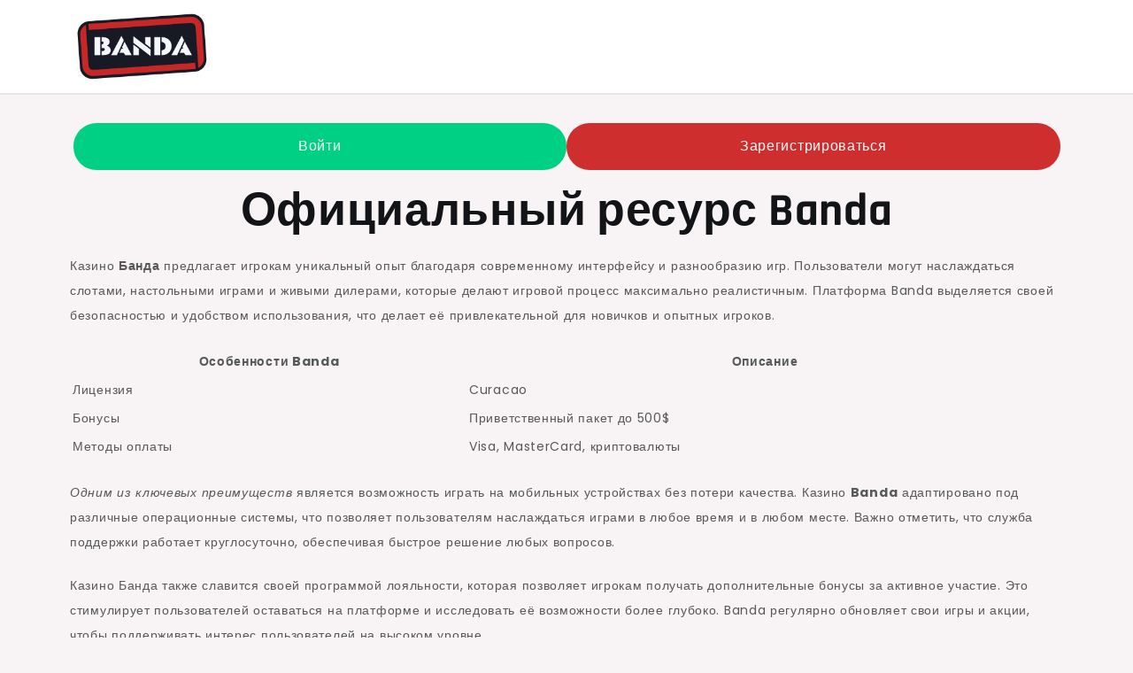

--- FILE ---
content_type: text/html; charset=utf-8
request_url: https://shop-souvenir.ru/
body_size: 8760
content:
<!doctype html>
<html lang="ru-RU">

<head>
    <meta charset="UTF-8">
    <meta name="viewport" content="width=device-width, initial-scale=1">
    <link rel="profile" href="https://gmpg.org/xfn/11">

    <title>Banda казино – топовые слоты, акции и промокоды, быстрые выплаты и поддержка 24/7</title>
    <meta name='robots' content='max-image-preview:large' >
    <meta name="description" content="Откройте для себя казино Банда: топовые слоты, легкое создание аккаунта, выгодные акции и промокоды, быстрые операции с балансом и поддержка 24/7." >
    <link rel="canonical" href="https://shop-souvenir.ru/" />
        

    <link rel='dns-prefetch' href='https://fonts.googleapis.com/' >
    <style id='wp-emoji-styles-inline-css'>
        img.wp-smiley,
        img.emoji {
            display: inline !important;
            border: none !important;
            box-shadow: none !important;
            height: 1em !important;
            width: 1em !important;
            margin: 0 0.07em !important;
            vertical-align: -0.1em !important;
            background: none !important;
            padding: 0 !important;
        }
    </style>

    <style id='classic-theme-styles-inline-css'>
        /*! This file is auto-generated */
        .wp-block-button__link {
            color: #fff;
            background-color: #32373c;
            border-radius: 9999px;
            box-shadow: none;
            text-decoration: none;
            padding: calc(.667em + 2px) calc(1.333em + 2px);
            font-size: 1.125em
        }

        .wp-block-file__button {
            background: #32373c;
            color: #fff;
            text-decoration: none
        }
    </style>
    <style id='global-styles-inline-css'>
        :root {
            --wp--preset--aspect-ratio--square: 1;
            --wp--preset--aspect-ratio--4-3: 4/3;
            --wp--preset--aspect-ratio--3-4: 3/4;
            --wp--preset--aspect-ratio--3-2: 3/2;
            --wp--preset--aspect-ratio--2-3: 2/3;
            --wp--preset--aspect-ratio--16-9: 16/9;
            --wp--preset--aspect-ratio--9-16: 9/16;
            --wp--preset--color--black: #000000;
            --wp--preset--color--cyan-bluish-gray: #abb8c3;
            --wp--preset--color--white: #ffffff;
            --wp--preset--color--pale-pink: #f78da7;
            --wp--preset--color--vivid-red: #cf2e2e;
            --wp--preset--color--luminous-vivid-orange: #ff6900;
            --wp--preset--color--luminous-vivid-amber: #fcb900;
            --wp--preset--color--light-green-cyan: #7bdcb5;
            --wp--preset--color--vivid-green-cyan: #00d084;
            --wp--preset--color--pale-cyan-blue: #8ed1fc;
            --wp--preset--color--vivid-cyan-blue: #0693e3;
            --wp--preset--color--vivid-purple: #9b51e0;
            --wp--preset--gradient--vivid-cyan-blue-to-vivid-purple: linear-gradient(135deg, rgba(6, 147, 227, 1) 0%, rgb(155, 81, 224) 100%);
            --wp--preset--gradient--light-green-cyan-to-vivid-green-cyan: linear-gradient(135deg, rgb(122, 220, 180) 0%, rgb(0, 208, 130) 100%);
            --wp--preset--gradient--luminous-vivid-amber-to-luminous-vivid-orange: linear-gradient(135deg, rgba(252, 185, 0, 1) 0%, rgba(255, 105, 0, 1) 100%);
            --wp--preset--gradient--luminous-vivid-orange-to-vivid-red: linear-gradient(135deg, rgba(255, 105, 0, 1) 0%, rgb(207, 46, 46) 100%);
            --wp--preset--gradient--very-light-gray-to-cyan-bluish-gray: linear-gradient(135deg, rgb(238, 238, 238) 0%, rgb(169, 184, 195) 100%);
            --wp--preset--gradient--cool-to-warm-spectrum: linear-gradient(135deg, rgb(74, 234, 220) 0%, rgb(151, 120, 209) 20%, rgb(207, 42, 186) 40%, rgb(238, 44, 130) 60%, rgb(251, 105, 98) 80%, rgb(254, 248, 76) 100%);
            --wp--preset--gradient--blush-light-purple: linear-gradient(135deg, rgb(255, 206, 236) 0%, rgb(152, 150, 240) 100%);
            --wp--preset--gradient--blush-bordeaux: linear-gradient(135deg, rgb(254, 205, 165) 0%, rgb(254, 45, 45) 50%, rgb(107, 0, 62) 100%);
            --wp--preset--gradient--luminous-dusk: linear-gradient(135deg, rgb(255, 203, 112) 0%, rgb(199, 81, 192) 50%, rgb(65, 88, 208) 100%);
            --wp--preset--gradient--pale-ocean: linear-gradient(135deg, rgb(255, 245, 203) 0%, rgb(182, 227, 212) 50%, rgb(51, 167, 181) 100%);
            --wp--preset--gradient--electric-grass: linear-gradient(135deg, rgb(202, 248, 128) 0%, rgb(113, 206, 126) 100%);
            --wp--preset--gradient--midnight: linear-gradient(135deg, rgb(2, 3, 129) 0%, rgb(40, 116, 252) 100%);
            --wp--preset--font-size--small: 13px;
            --wp--preset--font-size--medium: 20px;
            --wp--preset--font-size--large: 36px;
            --wp--preset--font-size--x-large: 42px;
            --wp--preset--spacing--20: 0.44rem;
            --wp--preset--spacing--30: 0.67rem;
            --wp--preset--spacing--40: 1rem;
            --wp--preset--spacing--50: 1.5rem;
            --wp--preset--spacing--60: 2.25rem;
            --wp--preset--spacing--70: 3.38rem;
            --wp--preset--spacing--80: 5.06rem;
            --wp--preset--shadow--natural: 6px 6px 9px rgba(0, 0, 0, 0.2);
            --wp--preset--shadow--deep: 12px 12px 50px rgba(0, 0, 0, 0.4);
            --wp--preset--shadow--sharp: 6px 6px 0px rgba(0, 0, 0, 0.2);
            --wp--preset--shadow--outlined: 6px 6px 0px -3px rgba(255, 255, 255, 1), 6px 6px rgba(0, 0, 0, 1);
            --wp--preset--shadow--crisp: 6px 6px 0px rgba(0, 0, 0, 1);
        }

        :where(.is-layout-flex) {
            gap: 0.5em;
        }

        :where(.is-layout-grid) {
            gap: 0.5em;
        }

        body .is-layout-flex {
            display: flex;
        }

        .is-layout-flex {
            flex-wrap: wrap;
            align-items: center;
        }

        .is-layout-flex> :is(*, div) {
            margin: 0;
        }

        body .is-layout-grid {
            display: grid;
        }

        .is-layout-grid> :is(*, div) {
            margin: 0;
        }

        :where(.wp-block-columns.is-layout-flex) {
            gap: 2em;
        }

        :where(.wp-block-columns.is-layout-grid) {
            gap: 2em;
        }

        :where(.wp-block-post-template.is-layout-flex) {
            gap: 1.25em;
        }

        :where(.wp-block-post-template.is-layout-grid) {
            gap: 1.25em;
        }

        .has-black-color {
            color: var(--wp--preset--color--black) !important;
        }

        .has-cyan-bluish-gray-color {
            color: var(--wp--preset--color--cyan-bluish-gray) !important;
        }

        .has-white-color {
            color: var(--wp--preset--color--white) !important;
        }

        .has-pale-pink-color {
            color: var(--wp--preset--color--pale-pink) !important;
        }

        .has-vivid-red-color {
            color: var(--wp--preset--color--vivid-red) !important;
        }

        .has-luminous-vivid-orange-color {
            color: var(--wp--preset--color--luminous-vivid-orange) !important;
        }

        .has-luminous-vivid-amber-color {
            color: var(--wp--preset--color--luminous-vivid-amber) !important;
        }

        .has-light-green-cyan-color {
            color: var(--wp--preset--color--light-green-cyan) !important;
        }

        .has-vivid-green-cyan-color {
            color: var(--wp--preset--color--vivid-green-cyan) !important;
        }

        .has-pale-cyan-blue-color {
            color: var(--wp--preset--color--pale-cyan-blue) !important;
        }

        .has-vivid-cyan-blue-color {
            color: var(--wp--preset--color--vivid-cyan-blue) !important;
        }

        .has-vivid-purple-color {
            color: var(--wp--preset--color--vivid-purple) !important;
        }

        .has-black-background-color {
            background-color: var(--wp--preset--color--black) !important;
        }

        .has-cyan-bluish-gray-background-color {
            background-color: var(--wp--preset--color--cyan-bluish-gray) !important;
        }

        .has-white-background-color {
            background-color: var(--wp--preset--color--white) !important;
        }

        .has-pale-pink-background-color {
            background-color: var(--wp--preset--color--pale-pink) !important;
        }

        .has-vivid-red-background-color {
            background-color: var(--wp--preset--color--vivid-red) !important;
        }

        .has-luminous-vivid-orange-background-color {
            background-color: var(--wp--preset--color--luminous-vivid-orange) !important;
        }

        .has-luminous-vivid-amber-background-color {
            background-color: var(--wp--preset--color--luminous-vivid-amber) !important;
        }

        .has-light-green-cyan-background-color {
            background-color: var(--wp--preset--color--light-green-cyan) !important;
        }

        .has-vivid-green-cyan-background-color {
            background-color: var(--wp--preset--color--vivid-green-cyan) !important;
        }

        .has-pale-cyan-blue-background-color {
            background-color: var(--wp--preset--color--pale-cyan-blue) !important;
        }

        .has-vivid-cyan-blue-background-color {
            background-color: var(--wp--preset--color--vivid-cyan-blue) !important;
        }

        .has-vivid-purple-background-color {
            background-color: var(--wp--preset--color--vivid-purple) !important;
        }

        .has-black-border-color {
            border-color: var(--wp--preset--color--black) !important;
        }

        .has-cyan-bluish-gray-border-color {
            border-color: var(--wp--preset--color--cyan-bluish-gray) !important;
        }

        .has-white-border-color {
            border-color: var(--wp--preset--color--white) !important;
        }

        .has-pale-pink-border-color {
            border-color: var(--wp--preset--color--pale-pink) !important;
        }

        .has-vivid-red-border-color {
            border-color: var(--wp--preset--color--vivid-red) !important;
        }

        .has-luminous-vivid-orange-border-color {
            border-color: var(--wp--preset--color--luminous-vivid-orange) !important;
        }

        .has-luminous-vivid-amber-border-color {
            border-color: var(--wp--preset--color--luminous-vivid-amber) !important;
        }

        .has-light-green-cyan-border-color {
            border-color: var(--wp--preset--color--light-green-cyan) !important;
        }

        .has-vivid-green-cyan-border-color {
            border-color: var(--wp--preset--color--vivid-green-cyan) !important;
        }

        .has-pale-cyan-blue-border-color {
            border-color: var(--wp--preset--color--pale-cyan-blue) !important;
        }

        .has-vivid-cyan-blue-border-color {
            border-color: var(--wp--preset--color--vivid-cyan-blue) !important;
        }

        .has-vivid-purple-border-color {
            border-color: var(--wp--preset--color--vivid-purple) !important;
        }

        .has-vivid-cyan-blue-to-vivid-purple-gradient-background {
            background: var(--wp--preset--gradient--vivid-cyan-blue-to-vivid-purple) !important;
        }

        .has-light-green-cyan-to-vivid-green-cyan-gradient-background {
            background: var(--wp--preset--gradient--light-green-cyan-to-vivid-green-cyan) !important;
        }

        .has-luminous-vivid-amber-to-luminous-vivid-orange-gradient-background {
            background: var(--wp--preset--gradient--luminous-vivid-amber-to-luminous-vivid-orange) !important;
        }

        .has-luminous-vivid-orange-to-vivid-red-gradient-background {
            background: var(--wp--preset--gradient--luminous-vivid-orange-to-vivid-red) !important;
        }

        .has-very-light-gray-to-cyan-bluish-gray-gradient-background {
            background: var(--wp--preset--gradient--very-light-gray-to-cyan-bluish-gray) !important;
        }

        .has-cool-to-warm-spectrum-gradient-background {
            background: var(--wp--preset--gradient--cool-to-warm-spectrum) !important;
        }

        .has-blush-light-purple-gradient-background {
            background: var(--wp--preset--gradient--blush-light-purple) !important;
        }

        .has-blush-bordeaux-gradient-background {
            background: var(--wp--preset--gradient--blush-bordeaux) !important;
        }

        .has-luminous-dusk-gradient-background {
            background: var(--wp--preset--gradient--luminous-dusk) !important;
        }

        .has-pale-ocean-gradient-background {
            background: var(--wp--preset--gradient--pale-ocean) !important;
        }

        .has-electric-grass-gradient-background {
            background: var(--wp--preset--gradient--electric-grass) !important;
        }

        .has-midnight-gradient-background {
            background: var(--wp--preset--gradient--midnight) !important;
        }

        .has-small-font-size {
            font-size: var(--wp--preset--font-size--small) !important;
        }

        .has-medium-font-size {
            font-size: var(--wp--preset--font-size--medium) !important;
        }

        .has-large-font-size {
            font-size: var(--wp--preset--font-size--large) !important;
        }

        .has-x-large-font-size {
            font-size: var(--wp--preset--font-size--x-large) !important;
        }

        :where(.wp-block-post-template.is-layout-flex) {
            gap: 1.25em;
        }

        :where(.wp-block-post-template.is-layout-grid) {
            gap: 1.25em;
        }

        :where(.wp-block-columns.is-layout-flex) {
            gap: 2em;
        }

        :where(.wp-block-columns.is-layout-grid) {
            gap: 2em;
        }

        :root :where(.wp-block-pullquote) {
            font-size: 1.5em;
            line-height: 1.6;
        }
    </style>

    <style>
        .site-title,
        .site-description {
            position: absolute;
            clip: rect(1px, 1px, 1px, 1px);
        }
    </style>
   
    <link rel="icon" href="/favicon-banda.png" sizes="32x32" >
    <link rel="icon" href="/favicon-banda.png" sizes="192x192" >
    <link rel="apple-touch-icon" href="/favicon-banda.png" >
    <meta name="msapplication-TileImage" content="https://shop-souvenir.ru/favicon-banda.png">

    <link href="/style.css" rel="stylesheet" >
</head>

<body class="home page-template-default page page-id-415 wp-custom-logo no-sidebar">
    <div id="page" class="site">
        <a class="skip-link screen-reader-text" href="/">Skip to content</a>


        <header id="masthead" class="site-header">
            <div class="container">
                <div class="site-branding">
                    <a href="/" class="custom-logo-link" rel="home" aria-current="page"><img width="200" height="200" src="/banda-logo.png" class="custom-logo" alt="Banda Казино – Главная страница" decoding="async"></a>
                </div><!-- .site-branding -->
            </div><!-- .container -->
        </header><!-- #masthead -->

        
        <div class="block-gap clear">
            <div class="container">
                <main id="primary" class="site-main">


                    <article id="post-415" class="post-415 page type-page status-publish hentry">
                        <header class="entry-header">
                        </header><!-- .entry-header -->


                        <div class="entry-content">

                            <div class="wp-block-buttons is-content-justification-center is-layout-flex wp-container-core-buttons-is-layout-1 wp-block-buttons-is-layout-flex">
                                <div class="wp-block-button has-custom-width wp-block-button__width-50"><a class="wp-block-button__link has-vivid-green-cyan-background-color has-background wp-element-button" href="/goto/">Войти</a></div>
                                <div class="wp-block-button has-custom-width wp-block-button__width-50"><a class="wp-block-button__link has-vivid-red-background-color has-background wp-element-button" href="/goto/">Зарегистрироваться</a></div>
                            </div>



                            <h1 class="wp-block-heading has-text-align-center">Официальный ресурс Banda</h1>

                            <p>Казино <strong>Банда</strong> предлагает игрокам уникальный опыт благодаря современному интерфейсу и разнообразию игр. Пользователи могут наслаждаться слотами, настольными играми и живыми дилерами, которые делают игровой процесс максимально реалистичным. Платформа Banda выделяется своей безопасностью и удобством использования, что делает её привлекательной для новичков и опытных игроков.</p>
<table>
<thead>
<tr>
<th>Особенности Banda</th>
<th>Описание</th>
</tr>
</thead>
<tbody>
<tr>
<td>Лицензия</td>
<td>Curacao</td>
</tr>
<tr>
<td>Бонусы</td>
<td>Приветственный пакет до 500$</td>
</tr>
<tr>
<td>Методы оплаты</td>
<td>Visa, MasterCard, криптовалюты</td>
</tr>
</tbody>
</table>
<p><em>Одним из ключевых преимуществ</em> является возможность играть на мобильных устройствах без потери качества. Казино <strong>Banda</strong> адаптировано под различные операционные системы, что позволяет пользователям наслаждаться играми в любое время и в любом месте. Важно отметить, что служба поддержки работает круглосуточно, обеспечивая быстрое решение любых вопросов.</p>
<p>Казино Банда также славится своей программой лояльности, которая позволяет игрокам получать дополнительные бонусы за активное участие. Это стимулирует пользователей оставаться на платформе и исследовать её возможности более глубоко. Banda регулярно обновляет свои игры и акции, чтобы поддерживать интерес пользователей на высоком уровне.</p><h2>Топовые слоты на платформе Banda</h2><p>На платформе <strong>Банда</strong> представлены одни из самых популярных слотов, которые привлекают внимание игроков благодаря своей увлекательной механике и высоким коэффициентам выплат. <strong>Banda</strong> предлагает широкий выбор игр, среди которых каждый найдет что-то по вкусу. </p>
<p><em>Среди топовых слотов можно выделить:</em></p>
<ul>
<li><strong>Book of Ra</strong> — классический слот с египетской тематикой и возможностью выиграть до 5000x от ставки.</li>
<li><strong>Starburst</strong> — игра с космической тематикой и уникальной функцией расширяющихся символов.</li>
<li><strong>Gonzo's Quest</strong> — слот с инновационной механикой лавины и бесплатными вращениями.</li>
</ul>
<p>Эти игры отличаются не только визуальными эффектами, но и высокой отдачей. Например, RTP в <strong>Starburst</strong> составляет 96.1%, что делает его одним из самых щедрых слотов на платформе.</p>
<p>Кроме того, казино <em>Банда</em> регулярно обновляет свой каталог, добавляя новинки от ведущих разработчиков, таких как NetEnt и Microgaming. Это позволяет игрокам всегда оставаться в тренде и пробовать свои силы в новых захватывающих играх.</p><h2>Создание аккаунта и доступ к личному кабинету</h2><p>Для создания аккаунта в казино <strong>Банда</strong> необходимо посетить официальный сайт и нажать на кнопку "Регистрация". Процесс регистрации включает в себя заполнение стандартной формы, где нужно указать имя, адрес электронной почты и пароль. После этого на указанный email придет письмо с подтверждением. Аккаунт будет активирован после перехода по ссылке из письма.</p>
<p>Доступ к личному кабинету открывает перед пользователем множество возможностей: управление балансом, отслеживание истории ставок и участие в акциях. Важно помнить, что для обеспечения безопасности данных рекомендуется использовать сложный пароль и периодически его обновлять. <strong>Banda</strong> заботится о конфиденциальности своих клиентов и применяет современные технологии шифрования.</p>
<p>После успешной регистрации и входа в личный кабинет пользователи могут насладиться разнообразием игр, которые предлагает казино Банда. Здесь доступны как классические слоты, так и новейшие разработки от ведущих провайдеров. Кроме того, <em>Banda</em> регулярно проводит турниры с щедрыми призами, участие в которых доступно только зарегистрированным пользователям.</p><h2>Как пополнить баланс на Banda</h2><p>Чтобы пополнить баланс на <strong>Банда</strong>, пользователи могут воспользоваться несколькими удобными способами. Во-первых, на сайте предлагается возможность использования банковских карт, таких как Visa и MasterCard. Это один из самых популярных и быстрых методов, который позволяет мгновенно зачислить средства на счет.</p>
<p>Другим способом является использование электронных кошельков. <em>Banda</em> поддерживает такие системы, как Qiwi, WebMoney и Яндекс.Деньги. Эти методы также отличаются высокой скоростью обработки транзакций и удобством в использовании.</p>
<p>Вот краткий список шагов для пополнения счета:</p>
<ol>
<li>Войдите в свой аккаунт на сайте <strong>Банда</strong>.</li>
<li>Перейдите в раздел "Касса" или "Пополнение".</li>
<li>Выберите предпочитаемый метод оплаты.</li>
<li>Укажите сумму пополнения и следуйте инструкциям на экране.</li>
</ol>
<p>Кроме того, для любителей криптовалют казино Банда предлагает возможность пополнения счета с помощью Bitcoin и Ethereum. Это не только безопасно, но и позволяет сохранить анонимность транзакций. Независимо от выбранного метода, важно помнить о лимитах на минимальное и максимальное пополнение, которые могут варьироваться в зависимости от способа оплаты.</p><h2>Программа сотрудничества от Banda</h2><p>Программа сотрудничества от <strong>Банда</strong> предоставляет уникальные возможности для партнеров, стремящихся увеличить свои доходы в индустрии онлайн-гемблинга. Благодаря гибким условиям и высокому проценту отчислений, партнеры могут рассчитывать на стабильный доход. Важно отметить, что <strong>Banda</strong> предлагает различные уровни сотрудничества, начиная от стандартных реферальных программ до эксклюзивных предложений для VIP-партнеров.</p>
<table>
<thead>
<tr>
<th>Уровень партнера</th>
<th>Процент отчислений</th>
<th>Минимальная выплата</th>
</tr>
</thead>
<tbody>
<tr>
<td>Начальный</td>
<td>25%</td>
<td>$100</td>
</tr>
<tr>
<td>Продвинутый</td>
<td>35%</td>
<td>$200</td>
</tr>
<tr>
<td>VIP</td>
<td>45%</td>
<td>$500</td>
</tr>
</tbody>
</table>
<p>Партнеры <strong>казино Банда</strong> могут использовать разнообразные маркетинговые инструменты, такие как баннеры, ссылки и промо-коды, чтобы привлечь новых игроков. Кроме того, платформа предоставляет детальную аналитику и отчеты в реальном времени, что позволяет оптимизировать рекламные кампании и увеличивать эффективность привлечения трафика.</p>
<p>Одним из ключевых преимуществ программы является <em>персональная поддержка</em> для каждого партнера. Специалисты <strong>Banda</strong> всегда готовы помочь с настройкой аккаунта и предоставить рекомендации по улучшению результатов. Благодаря этому сотрудничество с <strong>казино Банда</strong> становится не только выгодным, но и комфортным для всех участников программы.</p><h2>Акции и промокоды в казино от Банда</h2><p>Banda предлагает своим игрокам уникальные <strong>акции и промокоды</strong>, которые делают игру в казино еще более захватывающей. Новые пользователи могут воспользоваться специальными предложениями, такими как бонусы на первый депозит и бесплатные вращения на популярных слотах. Это отличный способ начать игру с дополнительными средствами на счету.</p>
<p>Для постоянных клиентов Banda регулярно обновляет свои акции, предлагая разнообразные бонусы и кэшбэк-программы. Например, каждую неделю можно получить до 15% возврата от проигранных средств, что позволяет минимизировать риски и увеличить шансы на выигрыш. Такие предложения делают казино Банда особенно привлекательным для опытных игроков.</p>
<p>Чтобы воспользоваться промокодами от Banda, достаточно ввести их в соответствующее поле при пополнении счета или регистрации. Это не только увеличивает баланс, но и открывает доступ к эксклюзивным турнирам с крупными призовыми фондами. Благодаря этим возможностям, игра в казино становится не только увлекательной, но и выгодной.</p><h2>Операции по вводу и выводу средств</h2><p>При работе с <strong>вводом и выводом средств</strong> в казино Банда, пользователи могут воспользоваться разнообразными методами оплаты. <em>Banda</em> предлагает как традиционные способы, такие как банковские карты и переводы, так и современные решения, включая электронные кошельки и криптовалюты. Это позволяет игрокам выбрать наиболее удобный для них способ транзакции.</p>
<p>Процесс пополнения счета в казино Банда максимально упрощен. После регистрации пользователь может перейти в раздел "Касса", где представлено множество вариантов для депозита. Минимальная сумма пополнения составляет всего 500 рублей, что делает платформу доступной для широкого круга игроков. Время зачисления средств на счет обычно не превышает нескольких минут, что позволяет мгновенно приступить к игре.</p>
<p>Вывод средств из <em>Banda</em> также не вызывает сложностей. Пользователю необходимо подать заявку на вывод через тот же раздел "Касса". Минимальная сумма вывода составляет 1000 рублей. Обработка заявок на вывод занимает от 24 до 48 часов в зависимости от выбранного метода. Казино Банда стремится обеспечить безопасность и конфиденциальность всех финансовых операций, используя современные технологии шифрования данных.</p><h2>Поддержка пользователей на Banda</h2><p>Banda предлагает своим пользователям первоклассную поддержку, которая доступна 24/7. Независимо от того, столкнулись ли игроки с техническими проблемами или у них возникли вопросы по бонусам, <strong>команда поддержки Банда</strong> всегда готова прийти на помощь. Благодаря многолетнему опыту в индустрии, специалисты быстро и эффективно решают любые возникающие проблемы.</p>
<p>Для удобства пользователей на сайте казино Banda предусмотрено несколько каналов связи: <em>онлайн-чат</em>, электронная почта и телефонная линия. Онлайн-чат является наиболее популярным средством коммуникации, так как позволяет мгновенно получить ответ на любой вопрос. В то же время, более сложные запросы могут быть обработаны через электронную почту, где игроки могут детально описать свою проблему.</p>
<p>Важно отметить, что Banda заботится о своих клиентах и регулярно обновляет базу знаний на сайте. Здесь можно найти ответы на часто задаваемые вопросы и полезные советы по игре в казино. Эта информация помогает игрокам самостоятельно решать несложные проблемы без обращения в службу поддержки, что экономит время и усилия обеих сторон.</p>                    


                            <div class="wp-block-buttons is-content-justification-center is-layout-flex wp-container-core-buttons-is-layout-2 wp-block-buttons-is-layout-flex">
                                <div class="wp-block-button has-custom-width wp-block-button__width-50"><a class="wp-block-button__link has-vivid-cyan-blue-background-color has-background wp-element-button" href="/goto/">Получить бонус!</a></div>
                                <div class="wp-block-button has-custom-width wp-block-button__width-50"><a class="wp-block-button__link has-vivid-red-background-color has-background wp-element-button" href="/goto/">Зарегистрироваться</a></div>
                            </div>
                        </div>

                    </article>

                </main>
            </div>
        </div>

    </div>



<script defer src="https://static.cloudflareinsights.com/beacon.min.js/vcd15cbe7772f49c399c6a5babf22c1241717689176015" integrity="sha512-ZpsOmlRQV6y907TI0dKBHq9Md29nnaEIPlkf84rnaERnq6zvWvPUqr2ft8M1aS28oN72PdrCzSjY4U6VaAw1EQ==" data-cf-beacon='{"version":"2024.11.0","token":"ce1a4ef96f7c471fa2d016b241fdf010","r":1,"server_timing":{"name":{"cfCacheStatus":true,"cfEdge":true,"cfExtPri":true,"cfL4":true,"cfOrigin":true,"cfSpeedBrain":true},"location_startswith":null}}' crossorigin="anonymous"></script>
</body>

</html>
